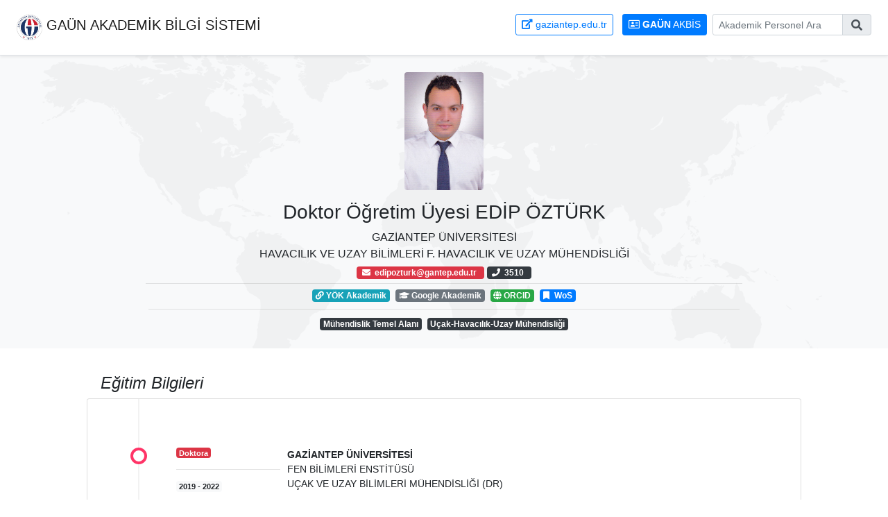

--- FILE ---
content_type: text/html; charset=UTF-8
request_url: https://akbis.gantep.edu.tr/detay/?A_ID=248522_dr-ogr-uyesi_edip-ozturk
body_size: 7450
content:
<!DOCTYPE html PUBLIC "-//W3C//DTD XHTML 1.0 Transitional//EN" "http://www.w3.org/TR/xhtml1/DTD/xhtml1-transitional.dtd">
<html xmlns="http://www.w3.org/1999/xhtml">
<head>
<meta charset="utf-8">
<meta name="viewport" content="width=device-width, initial-scale=1, shrink-to-fit=no">



<meta name="description" content="Gaziantep Üniversitesi Akademisyeni Doktor Öğretim Üyesi EDİP ÖZTÜRK">
<meta name="keywords" content="Doktor Öğretim Üyesi EDİP ÖZTÜRK,gaün,akademisyen,academic,gantep.edu.tr,gaziantep.edu.tr,akbis,gaün akbis,gaun, gaziantep üni">
<meta name="author" content="GAUN Bilgi İşlem Yazılım Grubu">
<link rel="icon" href="favicon.ico">
<title>Doktor Öğretim Üyesi EDİP ÖZTÜRK - Akademik Bilgi Sistemi - Gaziantep Üniversitesi</title>
<link href="css/bootstrap.min.css" rel="stylesheet">
<link href="css/timeline.css" rel="stylesheet">
<link rel="stylesheet" href="https://use.fontawesome.com/releases/v5.5.0/css/all.css" integrity="sha384-B4dIYHKNBt8Bc12p+WXckhzcICo0wtJAoU8YZTY5qE0Id1GSseTk6S+L3BlXeVIU" crossorigin="anonymous">
<script src="https://code.jquery.com/jquery-2.2.4.js" integrity="sha256-iT6Q9iMJYuQiMWNd9lDyBUStIq/8PuOW33aOqmvFpqI=" crossorigin="anonymous"></script>
<script>
$(function() { var logo = $(".lrg-logo"); $(window).scroll(function() {
var scroll = $(window).scrollTop();

    if (scroll >= 400) {
      if(!logo.hasClass("sml-logo")) {
	$(".analogo").hide();
        logo.removeClass('lrg-logo').addClass("sml-logo");
      }
    } else {
      if(!logo.hasClass("lrg-logo")) {
        logo.removeClass("sml-logo").addClass('lrg-logo');
$(".analogo").show();

      }
    }

});
});

/*

$(function() { var logo = $(".lrg-logo"); $(window).scroll(function() {
var scroll = $(window).scrollTop();

    if (scroll >= 400) {
   	$(".analogo").fadeOut();
	alert($(".lrg-logo").html());
	alert("alert-test");

      
    } else {

      	$(".analogo").fadeIn(); 
 	$('.lrg-logo').fadeOut();

    
    }

});
});
*/
</script>
<style>
html {
	font-size: 14px;
    scroll-behavior: smooth;
}

body {
	padding-top: 70px;
}

p {
	margin-bottom: 2px;
	margin-top: 2px;
}

@media ( min-width : 768px) {
	html {
		font-size: 16px;
	}
	body {
		padding-top: 40px;
	}
}

.container {
	max-width: 1060px;
}

.pricing-header {
	max-width: 900px;
}

.card-deck .card {
	min-width: 220px;
}

.btn {
	white-space: normal !important;
}

.navbar-nav>li {
	padding-left: 5px;
	padding-right: 5px;
}

accordion {
	margin-bottom: 50px;
}

.table-scroll {
	display: block;
	max-height: 500px;
	overflow-y: auto;
	-ms-overflow-style: -ms-autohiding-scrollbar;
}
</style>

</head>

<body>

	<nav
		class="navbar navbar-expand-lg navbar-light bg-white fixed-top p-3 px-md-4 mb-3 border-bottom shadow-sm">
	<a class="navbar-brand mr-1" href="#"> <img src="https://www.gaziantep.edu.tr/assets/images/gantep_logo.png" width="37" height="37" class="d-inline-block align-top" alt="Gaziantep Üniversitesi"> <span
			class="analogo my-0 mr-md-auto font-weight-light"><b>GAÜN </b>AKADEMİK BİLGİ SİSTEMİ</span></a>

	<div class="lrg-logo text-left" style="max-width: 70%">
		<table cellpadding="5" align="left">
			<tr>
				<td><img src="/resim/89644430.jpg" height="42" class="rounded"></td>
				<td><span class="badge badge-danger">Doktor Öğretim Üyesi EDİP ÖZTÜRK</span><br>
						<small class="font-weight-light"><b>GAÜN </b>HAVACILIK VE UZAY BİLİMLERİ F. HAVACILIK VE UZAY MÜHENDİSLİĞİ</small></td>
			</tr>
		</table>
	</div>


	<button class="navbar-toggler" type="button" data-toggle="collapse"
		data-target="#navbarText" aria-controls="navbarText"
		aria-expanded="false" aria-label="Toggle navigation">
		<span class="navbar-toggler-icon"></span>
	</button>
	<div class="collapse navbar-collapse" id="navbarText">



		<ul class="navbar-nav ml-auto my-2 my-md-0">
			<li class="nav-item active"><a href="https://www.gaziantep.edu.tr"
				class="btn btn-sm btn-outline-primary d-md-block mb-2"><i class="fas fa-external-link-alt"></i> gaziantep.edu.tr</a></li>
		</ul>

		<a href="https://akbis.gaziantep.edu.tr"
			class="btn btn-sm btn-primary d-none d-md-block mb-2 ml-2 mr-2"><i
			class="far fa-address-card"></i> <b>GAÜN</b> AKBİS</a>

		<form role="form" method="get" action="../"	class="form-inline mb-2">
			<div class="input-group w-100 pl-0">
				<input class="form-control form-control-sm w-auto" type="text" name="aranan"
					aria-label="Gaziantep Üniversitesi Akademik Personeli Arama" placeholder="Akademik Personel Ara" id="aranan" required>
					<div class="input-group-append">
						<button class="input-group-text red lighten-3" id="basic-text1" type="submit"><i
							class="fas fa-search text-grey" aria-hidden="true"></i></button>
					</div>
			</div>
		</form>

	</div>
	</nav>
<style>
#btn-back-to-top {
  position: fixed;
  bottom: 20px;
  right: 20px;
  display: none;
}</style>


	<div class="my-md-3 bg-light"
		style="background-image: url('img/gaun_akbis_bg.png'); background-repeat: no-repeat; background-attachment: fixed; background-position: top;">
				
<div class="d-none d-lg-block">
			<div class="qrcode"	style="float: right; margin-top: 30px; margin-right: 10px;">
				
<!--  qrcode  -->
<!--				<img src="https://chart.googleapis.com/chart?chs=100x100&cht=qr&chl=%2F&choe=UTF-8" />
-->	<!--  qrcode end -->		
			</div>
</div>
		

		<div
			class="pricing-header px-3 py-3 pt-md-5 pb-md-4 mx-auto text-center">
			<img src="/resim/89644430.jpg" height="170" class="rounded"><br>
					<h3 style="margin-top: 15px;">Doktor Öğretim Üyesi EDİP ÖZTÜRK</h3>
					<p class="display-9">
						GAZİANTEP ÜNİVERSİTESİ<br><strong class="font-weight-light">HAVACILIK VE UZAY BİLİMLERİ F. HAVACILIK VE UZAY MÜHENDİSLİĞİ</strong>
					</p>

                                         	<span class="badge badge-danger">&nbsp;<i
						class="fas fa-envelope text-grey" aria-hidden="true"></i>&nbsp;&nbsp;edipozturk@gantep.edu.tr&nbsp;&nbsp;</span>
					                                 
                                        	<span class="badge badge-dark">&nbsp;<i
						class="fas fa-phone text-grey" aria-hidden="true"></i>&nbsp;&nbsp;3510&nbsp;&nbsp;</span>
                                        
                    <hr class="hr m-1">				<a href="https://akademik.yok.gov.tr/AkademikArama/AkademisyenGorevOgrenimBilgileri?islem=direct&authorId=33A5A02EA5E3CBA0" title="Yök Akademik Adresi: https://akademik.yok.gov.tr/AkademikArama/AkademisyenGorevOgrenimBilgileri?islem=direct&authorId=33A5A02EA5E3CBA0"  target="_blank" class="badge badge-info mr-1"><i class="fas fa-link"></i> YÖK Akademik</a>
																<a href="https://scholar.google.com.tr/citations?user=C_y9y48AAAAJ&hl" title="Google Scholar: C_y9y48AAAAJ&hl"  target="_blank" class="badge badge-secondary mr-1"><i class="fas fa-graduation-cap"></i> Google Akademik</a>
												<a href="https://orcid.org/0000-0002-1816-1553" title="ORCID: 0000-0002-1816-1553"  target="_blank" class="badge badge-success mr-1"><i class="fas fa-globe"></i> ORCID</a>
								
								<a href="https://publons.com/researcher/HLG-9810-2023" title="Publons / Web Of Science ResearcherId: HLG-9810-2023"  target="_blank" class="badge badge-primary"><i class="fas fa-bookmark mr-1"></i> WoS</a>
				<hr class="hr m-2">					
<span class="badge badge-dark">Mühendislik Temel Alanı</span>&nbsp;&nbsp;<span class="badge badge-dark">Uçak-Havacılık-Uzay Mühendisliği</span>
		
		
		</div>
	</div>

	<div class="container" style="min-height: 170px;">
		
		





<h4 class="display-5 font-italic"
			style="padding-top: 20px; padding-left: 20px;">Eğitim Bilgileri</h4>

		<div class="card">
			<ul class="timeline">
  <li class="timeline__item">
					<div class="timeline__step">
						<div
							class="timeline__step__marker timeline__step__marker--red"></div>
					</div>
					<div class="timeline__time">
						<span class="badge badge-danger"> Doktora</span>
						<hr>
							<span class="badge badge-light">2019 - 2022</span>
					
					</div>
					<div class="timeline__content">
						<div class="timeline__title">
							<b>GAZİANTEP ÜNİVERSİTESİ</b><br>FEN BİLİMLERİ ENSTİTÜSÜ<br>UÇAK VE UZAY BİLİMLERİ MÜHENDİSLİĞİ (DR)<br>      
						
						
						
						
						
						</div>
						<ul class="timeline__points">
							<li>TÜRKİYE</li>
						</ul>
					</div>
				</li>
 
    <li class="timeline__item">
					<div class="timeline__step">
						<div
							class="timeline__step__marker timeline__step__marker--blue"></div>
					</div>
					<div class="timeline__time">
						<span class="badge badge-info"> Yüksek Lisans</span>
						<hr>
							<span class="badge badge-light">2015 - 2018</span>
					
					</div>
					<div class="timeline__content">
						<div class="timeline__title">
							<b>GAZİANTEP ÜNİVERSİTESİ</b><br>FEN BİLİMLERİ ENSTİTÜSÜ<br>UÇAK VE UZAY BİLİMLERİ MÜHENDİSLİĞİ (YL) (TEZLİ) (İNGİLİZCE)<br>      
						
						
						
						
						
						</div>
						<ul class="timeline__points">
							<li>TÜRKİYE</li>
						</ul>
					</div>
				</li>
 
    <li class="timeline__item">
					<div class="timeline__step">
						<div
							class="timeline__step__marker timeline__step__marker--green"></div>
					</div>
					<div class="timeline__time">
						<span class="badge badge-success"> Lisans</span>
						<hr>
							<span class="badge badge-light">2009 - 2015</span>
					
					</div>
					<div class="timeline__content">
						<div class="timeline__title">
							<b>GAZİANTEP ÜNİVERSİTESİ</b><br>MÜHENDİSLİK FAKÜLTESİ<br>MAKİNE MÜHENDİSLİĞİ BÖLÜMÜ<br>MAKİNE MÜHENDİSLİĞİ PR. (İNGİLİZCE)      
						
						
						
						
						
						</div>
						<ul class="timeline__points">
							<li>TÜRKİYE</li>
						</ul>
					</div>
				</li>
 
       
  </ul>
		</div>


<h4 class="display-5 font-italic"
			style="padding-top: 20px; padding-left: 20px; margin-top: 60px;">Akademik Bilgileri</h4>

		<div class="card">
			<ul class="timeline">
  <li class="timeline__item">
					<div class="timeline__step">
						<div
							class="timeline__step__marker timeline__step__marker--red"></div>
					</div>
					<div class="timeline__time">
						<span class="badge badge-danger"> DOKTOR ÖĞRETİM ÜYESİ</span>
						<hr>
							<span class="badge badge-light">2023 - </span>
					
					</div>
					<div class="timeline__content">
						<div class="timeline__title mt-4 mt-md-0">
							<b>GAZİANTEP ÜNİVERSİTESİ</b><br>HAVACILIK VE UZAY BİLİMLERİ FAKÜLTESİ<br>HAVACILIK VE UZAY MÜHENDİSLİĞİ BÖLÜMÜ<br>      
						</div>
						<ul class="timeline__points">
							<li></li>
						</ul>
					</div>
				</li>
 
    <li class="timeline__item">
					<div class="timeline__step">
						<div
							class="timeline__step__marker timeline__step__marker--blue"></div>
					</div>
					<div class="timeline__time">
						<span class="badge badge-info"> ARAŞTIRMA GÖREVLİSİ</span>
						<hr>
							<span class="badge badge-light">2016 - 2023</span>
					
					</div>
					<div class="timeline__content">
						<div class="timeline__title mt-4 mt-md-0">
							<b>GAZİANTEP ÜNİVERSİTESİ</b><br>FEN BİLİMLERİ ENSTİTÜSÜ<br><br>      
						</div>
						<ul class="timeline__points">
							<li>TÜRKİYE</li>
						</ul>
					</div>
				</li>
 
       
  </ul>
		</div>








<div style="position: relative;">
			<h4 class="display-5 font-italic baslik">Makaleler</h4>
			<span class="badge badge-primary text-right b_position">4 Adet</span>
		</div>

		<table class="table table-striped responsive-table">
			<tbody>

     <tr>
					<th scope="row" width="5%"><h6>
							<span class="badge badge-secondary">1</span>
						</h6></th>
					<td><strong>Unravelling quadcopter frame dynamics: A study on vibration analysis and harmonic response</strong>
						<p style="margin-left: 20px;" class="small">

 <i>ÖZTÜRK EDİP</i> 
 <br><b>Yayın Yeri:</b> European Mechanical Science 
<br>
İngilizce, Elektronik, 2025
						
						
						
						
						
						</p>
<span class="badge badge-success">Ulusal</span>&nbsp;&nbsp;<span class="badge badge-primary">Hakemli</span>&nbsp;&nbsp;<span class="badge badge-secondary">Özgün Makale</span>						
&nbsp;<span class="badge badge-dark" title="TR DİZİN">TR DİZİN</span>
</td>

				</tr>
       <tr>
					<th scope="row" width="5%"><h6>
							<span class="badge badge-secondary">2</span>
						</h6></th>
					<td><strong>Design and control of a novel 3 DOF spherical flight simulator</strong>
						<p style="margin-left: 20px;" class="small">

 <i>ÖZTÜRK EDİP, GÖV KÜRŞAD</i> 
 <br><b>Yayın Yeri:</b> Journal of the Faculty of Engineering and Architecture of Gazi University 
<br>
Türkçe, Basılı, 2023
						
						
						
						
						
						</p>
<span class="badge badge-success">Uluslararası</span>&nbsp;&nbsp;<span class="badge badge-primary">Hakemli</span>&nbsp;&nbsp;<span class="badge badge-secondary">Özgün Makale</span>						
&nbsp;<span class="badge badge-dark" title="SCI-Expanded">SCI-Expanded</span>
</td>

				</tr>
       <tr>
					<th scope="row" width="5%"><h6>
							<span class="badge badge-secondary">3</span>
						</h6></th>
					<td><strong>COMPARATIVE STUDY OF PID AND MPC CONTROLLERS FOR VERTICAL TAKE-OFF AND VERTICAL LANDING (VTVL) ROCKET CONTROL</strong>
						<p style="margin-left: 20px;" class="small">

 <i>çıldır muhammet enes, DOĞRU MEHMET HANİFİ, ÖZTÜRK EDİP</i> 
 <br><b>Yayın Yeri:</b> The International Journal of Energy &amp; Engineering Sciences 
<br>
İngilizce, Basılı+Elektronik, 2023
						
						
						
						
						
						</p>
<span class="badge badge-success">Uluslararası</span>&nbsp;&nbsp;<span class="badge badge-primary">Hakemli</span>&nbsp;&nbsp;<span class="badge badge-secondary">Özgün Makale</span>						
&nbsp;<span class="badge badge-dark" title="SOBIAD, ASOS">SOBIAD, ASOS</span>
</td>

				</tr>
       <tr>
					<th scope="row" width="5%"><h6>
							<span class="badge badge-secondary">4</span>
						</h6></th>
					<td><strong>INVESTIGATION OF FATIGUE LIFE OF NEW DESIGNED GATLING GUN STRIKER</strong>
						<p style="margin-left: 20px;" class="small">

 <i>GÜZELBEY İBRAHİM HALİL,ÖZTÜRK EDİP,DOĞRU MEHMET HANİFİ</i> 
 <br><b>Yayın Yeri:</b> INTERNATIONAL JOURNAL ON MATHEMATIC, ENGINEERING  NATURAL SCIENCES 
<br>
İngilizce, Elektronik, 2018
						
						
						
						
						
						</p>
<span class="badge badge-success">Uluslararası</span>&nbsp;&nbsp;<span class="badge badge-primary">Hakemli</span>&nbsp;&nbsp;<span class="badge badge-secondary">Özgün Makale</span>						
&nbsp;<span class="badge badge-dark" title="scientific world index">scientific world index</span>
</td>

				</tr>
    
    
</tbody>
		</table>



<div style="position: relative;">
			<h4 class="display-5 font-italic baslik">Bildiriler</h4>
			<span class="badge badge-primary text-right b_position">8 Adet</span>
		</div>

		<table class="table table-striped responsive-table">
			<tbody>

    
   <tr>
					<th scope="row" width="5%"><h6>
							<span class="badge badge-secondary">1</span>
						</h6></th>
					<td><strong>Modelling and Simulation of Elastic Pendulum</strong>
						<p style="margin-left: 20px;" class="small">

 ÖZTÜRK EDİP,GÖV KÜRŞAD,ŞAHİN BURAK 
 <br>Yayın Yeri: The International Conference of Materials and Engineering Technology 
<br>
TÜRKİYE, Gaziantep, İngilizce, 05.11.2020
						
						
						
						
						
						</p>
<span class="badge badge-success">Uluslararası</span>&nbsp;&nbsp;<span class="badge badge-primary">Tam metin bildiri</span></td>

				</tr>
      
   <tr>
					<th scope="row" width="5%"><h6>
							<span class="badge badge-secondary">2</span>
						</h6></th>
					<td><strong>Modelling and Simulation of Spherical Flight Simulator Under Static Loading</strong>
						<p style="margin-left: 20px;" class="small">

 ÖZTÜRK EDİP,GÖV KÜRŞAD,ŞAHİN BURAK 
 <br>Yayın Yeri: The International Conference of Materials and Engineering Technology 
<br>
TÜRKİYE, Gaziantep, İngilizce, 05.11.2020
						
						
						
						
						
						</p>
<span class="badge badge-success">Uluslararası</span>&nbsp;&nbsp;<span class="badge badge-primary">Tam metin bildiri</span></td>

				</tr>
      
   <tr>
					<th scope="row" width="5%"><h6>
							<span class="badge badge-secondary">3</span>
						</h6></th>
					<td><strong>ANALYSIS OF CONCEPT UNMANNED AERIAL VEHICLEIN TERMS OF WING ANGLE</strong>
						<p style="margin-left: 20px;" class="small">

 DEMİR RESUL,DOĞRU MEHMET HANİFİ,ÖZTÜRK EDİP 
 <br>Yayın Yeri: The International Conference of Materials and Engineering Technology 
<br>
İngilizce, 05.11.2020
						
						
						
						
						
						</p>
<span class="badge badge-success">Uluslararası</span>&nbsp;&nbsp;<span class="badge badge-primary">Tam metin bildiri</span></td>

				</tr>
      
   <tr>
					<th scope="row" width="5%"><h6>
							<span class="badge badge-secondary">4</span>
						</h6></th>
					<td><strong>BEHAVIOUR OF ALUMINUM ALLOYS UNDER THE NORMAL ANDOBLIQUE BALLISTIC LOADS</strong>
						<p style="margin-left: 20px;" class="small">

 DENİZ MUAHMMET,YETER EYÜP,DOĞRU MEHMET HANİFİ,ÖZTÜRK EDİP 
 <br>Yayın Yeri: The International Conference of Materials and Engineering Technology 
<br>
İngilizce, 05.11.2020
						
						
						
						
						
						</p>
<span class="badge badge-success">Uluslararası</span>&nbsp;&nbsp;<span class="badge badge-primary">Tam metin bildiri</span></td>

				</tr>
      
   <tr>
					<th scope="row" width="5%"><h6>
							<span class="badge badge-secondary">5</span>
						</h6></th>
					<td><strong>Kinematic Analysis of 3 DOF Flight Simulator</strong>
						<p style="margin-left: 20px;" class="small">

 ÖZTÜRK EDİP,GÖV KÜRŞAD 
 <br>Yayın Yeri: The International Conference of Materials and Engineering Technologies 
<br>
İngilizce, 10.10.2019
						
						
						
						
						
						</p>
<span class="badge badge-success">Uluslararası</span>&nbsp;&nbsp;<span class="badge badge-primary">Tam metin bildiri</span></td>

				</tr>
      
   <tr>
					<th scope="row" width="5%"><h6>
							<span class="badge badge-secondary">6</span>
						</h6></th>
					<td><strong>INVESTIGATION OF BARREL CLAMP EFFECT ON VIBRATIONALCHARACTERISTIC IN GATLING GUN BARREL</strong>
						<p style="margin-left: 20px;" class="small">

 GÜZELBEY İBRAHİM HALİL,ÖZTÜRK EDİP,DOĞRU MEHMET HANİFİ 
 <br>Yayın Yeri: III. ULUSLARARASI MESLEKİ VE TEKNİKBİLİMLER KONGRESİ 
<br>
İngilizce, 21.06.2018
						
						
						
						
						
						</p>
<span class="badge badge-success">Uluslararası</span>&nbsp;&nbsp;<span class="badge badge-primary">Özet bildiri</span></td>

				</tr>
      
   <tr>
					<th scope="row" width="5%"><h6>
							<span class="badge badge-secondary">7</span>
						</h6></th>
					<td><strong>INVESTIGATION OF FATIGUE LIFE OF NEW DESIGNED GATLING GUN STRIKER</strong>
						<p style="margin-left: 20px;" class="small">

 GÜZELBEY İBRAHİM HALİL,ÖZTÜRK EDİP,DOĞRU MEHMET HANİFİ 
 <br>Yayın Yeri: EJONS International Congress on Mathematic, Engineering and Natural Sciences –III 
<br>
İngilizce, 21.04.2018
						
						
						
						
						
						</p>
<span class="badge badge-success">Uluslararası</span>&nbsp;&nbsp;<span class="badge badge-primary">Özet bildiri</span></td>

				</tr>
      
   <tr>
					<th scope="row" width="5%"><h6>
							<span class="badge badge-secondary">8</span>
						</h6></th>
					<td><strong>SIMULATION OF NON-LINEAR COMPUTED TORQUE CONTROL ON SIMULINK FOR TWO LINK SCARA TYPE MANIPULATOR</strong>
						<p style="margin-left: 20px;" class="small">

 ÖZTÜRK EDİP,GÜZELBEY İBRAHİM HALİL,ŞUMNU AHMET 
 <br>Yayın Yeri: CONFERENCE ON ADVANCES IN MECHANICAL ENGINEERING ISTANBUL 2016 – ICAME2016 
<br>
İngilizce, 11.05.2016
						
						
						
						
						
						</p>
<span class="badge badge-success">Uluslararası</span>&nbsp;&nbsp;<span class="badge badge-primary">Tam metin bildiri</span></td>

				</tr>
    
    
</tbody>
		</table>










<h4 class="display-5 font-italic baslik">Ödüller</h4>

		<div class="card" style="margin-bottom: 50px;">
			<ul class="timeline">
  <li class="timeline__item">
					<div class="timeline__step">
						<div
							class="timeline__step__marker timeline__step__marker--red"></div>
					</div>
					<div class="timeline__time">
						<span class="badge badge-danger"> 2023</span>
						<hr>
							<span class="badge badge-light">Kamu</span>
					
					</div>
					<div class="timeline__content">
						<div class="timeline__title">
							<b>Tübitak Yayın Teşvik Ödülü</b><br>          <ul class="timeline__points">
									<li>Yayın Teşvik Ödülü</li>
								</ul>
						
						</div>

					</div>
				</li>
 
       
  </ul>
		</div>




<div style="position: relative;">
			<h4 class="display-5 font-italic baslik">Dersler</h4>
		</div>
		<div class="accordion" id="accordion1" style="margin-bottom: 50px;"> 
  <div class="card border-bottom">
				<div class="card-header" id="headingOne1">
					<h5 class="mb-0">
						<table>
							<tr>
								<td><button class="btn btn-link text-left " type="button"
										data-toggle="collapse"
										data-target="#collapseOne1"
										aria-expanded="true"
										aria-controls="collapseOne1">Doktora<span
											class="badge badge-primary text-right"
											style="margin-left: 10px;">1 Adet</span>
									</button></td>
							</tr>
						</table>
					</h5>
				</div>
				<div id="collapseOne1"
					class="collapse show"
					aria-labelledby="headingOne1"
					data-parent="#accordion1">
					<div class="card-body">
						<table class="table table-sm table-striped" style>
							<thead>
								<tr>
									<th scope="col"></th>
									<th scope="col"><small>Dönem</small></th>
									<th scope="col"><small>Ders Adı</small></th>
									<th scope="col"><small>Dili</small></th>
									<th scope="col"><small>Saat</small></th>
								</tr>
							</thead>
							<tbody>
     <tr>
									<td width="20"><small><span class="badge badge-dark">1</span></small></td>
									<td><small>2023-2024</small></td>
									<td><small>AE 547 ADVANCED ROBOTICS</small></td>
									<td><small>İngilizce</small></td>
									<td><small>3</small></td>
								</tr>
    </tbody>
						</table>
					</div>
				</div>
			</div>
  <div class="card border-bottom">
				<div class="card-header" id="headingOne2">
					<h5 class="mb-0">
						<table>
							<tr>
								<td><button class="btn btn-link text-left " type="button"
										data-toggle="collapse"
										data-target="#collapseOne2"
										aria-expanded="true"
										aria-controls="collapseOne2">Yüksek Lisans<span
											class="badge badge-primary text-right"
											style="margin-left: 10px;">1 Adet</span>
									</button></td>
							</tr>
						</table>
					</h5>
				</div>
				<div id="collapseOne2"
					class="collapse "
					aria-labelledby="headingOne2"
					data-parent="#accordion1">
					<div class="card-body">
						<table class="table table-sm table-striped" style>
							<thead>
								<tr>
									<th scope="col"></th>
									<th scope="col"><small>Dönem</small></th>
									<th scope="col"><small>Ders Adı</small></th>
									<th scope="col"><small>Dili</small></th>
									<th scope="col"><small>Saat</small></th>
								</tr>
							</thead>
							<tbody>
     <tr>
									<td width="20"><small><span class="badge badge-dark">1</span></small></td>
									<td><small>2023-2024</small></td>
									<td><small>AE 547 ADVANCED ROBOTICS</small></td>
									<td><small>İngilizce</small></td>
									<td><small>3</small></td>
								</tr>
    </tbody>
						</table>
					</div>
				</div>
			</div>
  <div class="card border-bottom">
				<div class="card-header" id="headingOne3">
					<h5 class="mb-0">
						<table>
							<tr>
								<td><button class="btn btn-link text-left " type="button"
										data-toggle="collapse"
										data-target="#collapseOne3"
										aria-expanded="true"
										aria-controls="collapseOne3">Lisans<span
											class="badge badge-primary text-right"
											style="margin-left: 10px;">10 Adet</span>
									</button></td>
							</tr>
						</table>
					</h5>
				</div>
				<div id="collapseOne3"
					class="collapse "
					aria-labelledby="headingOne3"
					data-parent="#accordion1">
					<div class="card-body">
						<table class="table table-sm table-striped" style>
							<thead>
								<tr>
									<th scope="col"></th>
									<th scope="col"><small>Dönem</small></th>
									<th scope="col"><small>Ders Adı</small></th>
									<th scope="col"><small>Dili</small></th>
									<th scope="col"><small>Saat</small></th>
								</tr>
							</thead>
							<tbody>
     <tr>
									<td width="20"><small><span class="badge badge-dark">1</span></small></td>
									<td><small>2022-2023</small></td>
									<td><small>AE 102 COMPUTER AIDED ENGINEERING DRAWING-II</small></td>
									<td><small>İngilizce</small></td>
									<td><small>4</small></td>
								</tr>
       <tr>
									<td width="20"><small><span class="badge badge-dark">2</span></small></td>
									<td><small>2022-2023</small></td>
									<td><small>AE 208 MACHINE THOERY AND DYNAMICS</small></td>
									<td><small>İngilizce</small></td>
									<td><small>4</small></td>
								</tr>
       <tr>
									<td width="20"><small><span class="badge badge-dark">3</span></small></td>
									<td><small>2022-2023</small></td>
									<td><small>AE 310 MECHANICAL VIBRATION</small></td>
									<td><small>İngilizce</small></td>
									<td><small>3</small></td>
								</tr>
       <tr>
									<td width="20"><small><span class="badge badge-dark">4</span></small></td>
									<td><small>2022-2023</small></td>
									<td><small>AE 405 AERONAUTICAL ENGINEERING LAB (EXPERIMENTAL ENG.)</small></td>
									<td><small>İngilizce</small></td>
									<td><small>5</small></td>
								</tr>
       <tr>
									<td width="20"><small><span class="badge badge-dark">5</span></small></td>
									<td><small>2022-2023</small></td>
									<td><small>AE 431 SYSTEM DYNAMICS</small></td>
									<td><small>İngilizce</small></td>
									<td><small>3</small></td>
								</tr>
       <tr>
									<td width="20"><small><span class="badge badge-dark">6</span></small></td>
									<td><small>2023-2024</small></td>
									<td><small>AE 431 SYSTEM DYNAMICS</small></td>
									<td><small>İngilizce</small></td>
									<td><small>3</small></td>
								</tr>
       <tr>
									<td width="20"><small><span class="badge badge-dark">7</span></small></td>
									<td><small>2023-2024</small></td>
									<td><small>AE 201 DYNAMICS</small></td>
									<td><small>İngilizce</small></td>
									<td><small>3</small></td>
								</tr>
       <tr>
									<td width="20"><small><span class="badge badge-dark">8</span></small></td>
									<td><small>2023-2024</small></td>
									<td><small>AE 107  INTRODUCTOON TO AEROSPACE  ENGINEERING</small></td>
									<td><small>İngilizce</small></td>
									<td><small>2</small></td>
								</tr>
       <tr>
									<td width="20"><small><span class="badge badge-dark">9</span></small></td>
									<td><small>2023-2024</small></td>
									<td><small>GME 100 GENERAL AND PROFESSIONAL ETHICS</small></td>
									<td><small>İngilizce</small></td>
									<td><small>2</small></td>
								</tr>
       <tr>
									<td width="20"><small><span class="badge badge-dark">10</span></small></td>
									<td><small>2023-2024</small></td>
									<td><small>AE 405 AERONAUTICAL ENGINEERING LAB (EXPERIMENTAL ENG.)</small></td>
									<td><small>İngilizce</small></td>
									<td><small>5</small></td>
								</tr>
    </tbody>
						</table>
					</div>
				</div>
			</div>

</div>


<div style="position: relative;">
			<h4 class="display-5 font-italic baslik">Yönetilen Tezler</h4>
		</div>
		<div class="accordion" id="accordion2" style="margin-bottom: 50px;"> 
  <div class="card border-bottom">
				<div class="card-header" id="heading2One1">
					<h5 class="mb-0">
						<table>
							<tr>
								<td><button class="btn btn-link text-left" type="button"
										data-toggle="collapse"
										data-target="#collapse2One1"
										aria-expanded="true"
										aria-controls="collapseOne1">Yüksek Lisans<span
											class="badge badge-primary text-right"
											style="margin-left: 10px;">1 Adet</span>
									</button></td>
							</tr>
						</table>
					</h5>
				</div>
				<div id="collapse2One1"
					class="collapse show"
					aria-labelledby="headingOne1"
					data-parent="#accordion2">
					<div class="card-body">
						<table class="table table-sm table-striped" style>
							<thead>
								<tr>
									<th scope="col"></th>
									<th scope="col"><small>Durum</small></th>
									<th scope="col"><small>Tez Adı</small></th>
									<th scope="col"><small>Hazırlayan</small></th>
                                    <th scope="col"><small>Kaynak</small></th>
									<th scope="col"><small>Yıl</small></th>
								</tr>
							</thead>
							<tbody>
     <tr>
									<td><small><span class="badge badge-dark">1</span></small></td>
									<td><small><span class="badge badge-danger">Tamamlandı</span></small></td>
									<td><small>Modelling and control of vertical landing rockets </small></td>
									<td><small>MUHAMMET ENES ÇILDIR</small></td>
									<td><small>TezMerkezi</small></td>
                                    <td><small>2024</small></td>
								</tr>
    </tbody>
						</table>
					</div>
				</div>
			</div>

</div>



<div style="position: relative;">
			<h4 class="display-5 font-italic baslik">Araştırmalar</h4>
			<span class="badge badge-primary text-right b_position">1 Adet</span>
		</div>

		<table class="table table-striped responsive-table">
			<tbody>

     <tr>
					<th scope="row" width="5%"><h6>
							<span class="badge badge-secondary">1</span>
						</h6></th>
					<td><strong>TÜBİTAK</strong>
						<p style="margin-left: 20px;" class="small">
 2211-C Öncelikli Alanlara Yönelik Yurt Içi Doktora Burs Programı 
<br>
TÜRKİYE, 
&nbsp;&nbsp;<span class="badge badge-success">Ulusal</span>&nbsp;&nbsp;<span class="badge badge-info">Burs</span>

						
						
						
						
						
						</p></td>

				</tr>
    
    
</tbody>
		</table>


<div style="position: relative;">
			<h4 class="display-5 font-italic baslik">Üyelikler</h4>
			<span class="badge badge-primary text-right b_position">1 Adet</span>
		</div>

		<table class="table table-striped">
			<tbody>

     <tr>
					<th scope="row" width="5%"><h6>
							<span class="badge badge-secondary">1</span>
						</h6></th>
					<td><strong>MAKTED</strong>
						<p style="margin-left: 20px;" class="small">
<span class="badge badge-success">&nbsp;Üye&nbsp;</span>&nbsp;&nbsp;<span class="badge badge-info">&nbsp;Bilimsel Kuruluş&nbsp;</span>&nbsp;&nbsp;<span class="badge badge-primary">&nbsp;2019&nbsp;</span></p></td>

				</tr>
    
    
</tbody>
		</table>



	</div>
	
	<button type="button" class="btn btn-danger btn-floating btn-lg" style="z-index: 100;" id="btn-back-to-top" title="Sayfa Başına Dön">
  <i class="fa fa-arrow-up"></i>
</button>
      <footer class=" container pt-4 my-md-5 pt-md-5 border-top">
		<div class="row">
			<div class="col-12 col-md-4">
				<table cellpadding="5"><tr><td><img class="mb-2" src="https://www.gaziantep.edu.tr/assets/images/gantep_logo.png"  alt="" width="44" height="44"> </td>
                <td><small class="d-block mb-2 text-muted">GAÜN Bilgi İşlem D.Bşk.<br> &copy; 2026</small></td></tr></table>
			
			</div>
			<div class="col-6 col-md-4">
				<h5>
					<b>Hızlı</b> Erişim
				</h5>
				<ul class="list-unstyled text-small">
					<li><a class="text-muted" href="https://www.gaziantep.edu.tr" target="_blank">Gaziantep Üniversitesi</a></li>
					<li class="my-md-1 pt-md-1 border-top"><a class="text-muted" href="https://akbis.gaziantep.edu.tr" target="_blank">Akademik Bilgi Sistemi</a></li>
					<li class="my-md-1 pt-md-1 border-top"><a class="text-muted" href="https://etkinlik.gaziantep.edu.tr" target="_blank">Etkinlik Takvimi</a></li>
					<li class="my-md-1 pt-md-1 border-top"><a class="text-muted" href="https://habermerkezi.gaziantep.edu.tr" target="_blank">Haber Merkezi</a></li>
				</ul>
			</div>
			<div class="col-6 col-md-4">
				<h5>
					<b>GAÜN</b> Birimleri
				</h5>
				<ul class="list-unstyled text-small">
					<li><a class="text-muted" href="https://gensek.gaziantep.edu.tr/" target="_blank">Genel Sekreterlik</a></li>
					<li class="my-md-1 pt-md-1 border-top"><a class="text-muted" href="https://bidb.gaziantep.edu.tr" target="_blank">Bilgi İşlem Daire Başkanlığı</a></li>
					<li class="my-md-1 pt-md-1 border-top"><a class="text-muted" href="https://oidb.gaziantep.edu.tr" target="_blank">Öğrenci İşleri Daire Başkanlığı</a></li>
				</ul>
			</div>
			<div class="col-6 col-md">
				<ul class="list-unstyled text-small">


				</ul>
			</div>
		</div>
		</footer>



	<!-- Bootstrap core JavaScript
    ================================================== -->
	<!-- Placed at the end of the document so the pages load faster -->
	<script src="https://code.jquery.com/jquery-3.3.1.slim.min.js"
		integrity="sha384-q8i/X+965DzO0rT7abK41JStQIAqVgRVzpbzo5smXKp4YfRvH+8abtTE1Pi6jizo"
		crossorigin="anonymous"></script>
	<script>window.jQuery || document.write('<script src="assets/js/vendor/jquery-slim.min.js"><\/script>')</script>
	<script src="assets/js/vendor/popper.min.js"></script>
	<script src="js/bootstrap.min.js"></script>
	<script src="assets/js/vendor/holder.min.js"></script>
	<script>
      Holder.addTheme('thumb', {
        bg: '#55595c',
        fg: '#eceeef',
        text: 'Thumbnail'
      });
		
let mybutton = document.getElementById("btn-back-to-top");
window.onscroll = function () {
  scrollFunction();
};
function scrollFunction() {
  if (
    document.body.scrollTop > 20 ||
    document.documentElement.scrollTop > 20
  ) {
    mybutton.style.display = "block";
  } else {
    mybutton.style.display = "none";
  }
}
mybutton.addEventListener("click", backToTop);
function backToTop() {
  document.body.scrollTop = 0;
  document.documentElement.scrollTop = 0;
}
    </script>
<!-- Google tag (gtag.js) -->
<script async src="https://www.googletagmanager.com/gtag/js?id=UA-11948512-2"></script>
<script>
  window.dataLayer = window.dataLayer || [];
  function gtag(){dataLayer.push(arguments);}
  gtag('js', new Date());

  gtag('config', 'UA-11948512-2');
</script>
	
</body>
</html>


--- FILE ---
content_type: text/css
request_url: https://akbis.gantep.edu.tr/detay/css/timeline.css
body_size: 911
content:
/* Timeline
 */
.timeline {
  display: -webkit-flex;
  display: flex;
  -webkit-flex-direction: column;
  flex-direction: column;
  padding: 0 62px;
  margin-top: 40px;
  list-style: none;
}
.timeline::before {
  position: absolute;
  top: 0;
  height: 100%;
  padding-right: 11px;
  border-right: 2px solid #F2F2F2;
  content: "";
}
.timeline__item {
  display: -webkit-flex;
  display: flex;
  -webkit-align-items: stretch;
  align-items: stretch;
  padding: 30px 0;
}
.timeline__step {
  padding-right: 42px;
}
.timeline__step__marker {
  position: relative;
  display: table-cell;
  height: 24px;
  min-height: 24px;
  width: 24px;
  min-width: 24px;
  border: 4px solid #F2F2F2;
  -moz-border-radius: 50%;
  -webkit-border-radius: 50%;
  border-radius: 50%;
  background-color: white;
  z-index: 0;
}
.timeline__step__marker--red {
  border-color: #FF3467;
}
.timeline__step__marker--blue {
  border-color: #18D0BF;
}
.timeline__step__marker--green {
  border-color: green;
}
.timeline__step__marker--purple {
  border-color: #C178FA;
}
.timeline__time {
  padding-right: 10px;
  font-size: 14px;
  width:160px;
}
.timeline__title {
  padding-bottom: 15px;
  font-size: 14px;
}
.timeline__points {
  padding: 0;
  list-style: none;
  font-size: 14px;
  color: #77777D;
  font-style:italic;
}
.timeline__points > * {
  padding: 0 0 10px 0;
}

/* For mobile!
 */
@media (max-width: 768px) {
  .card {
    max-width: 375;
  }

  .timeline {
    padding: 0 35.42857px;
  }
  .timeline::before {
    padding-right: 6.28571px;
  }
  .timeline__item {
    padding: 15.42857px 0;
  }
  .timeline__step {
    padding-right: 35.42857px;
  }
  .timeline__step__marker {
    height: 13.71429px;
    min-hieght: 13.71429px;
    width: 13.71429px;
    min-width: 13.71429px;
    border-width: 2.28571px;
  }
  .timeline__time {
    padding-right: 22px;
    font-size: 12.85714px;
    width:100px;
  }
  .timeline__title {
    padding-bottom: 14.85714px;
    font-size: 10.28571px;
  }
  .timeline__points {
    font-size: 9.71429px;
  }
  .timeline__points > * {
    padding-bottom: 6.85714px;
  }
small {     font-size: 9.71429px; }
}

.blue-gradient {
 background:-webkit-linear-gradient(50deg,#303f9f,#0a294e)!important;
 background:-o-linear-gradient(50deg,#303f9f,#0a294e)!important;
 background:linear-gradient(40deg,#303f9f,#0a294e)!important
 -webkit-border-radius:.25rem;
 border-radius:.25rem;
color:#fff;
padding:15px;
width:97%;
margin:auto;
margin-bottom:-30px;
z-index:99;
box-sizing: border-box;
font-weight:100;
font-size:13pt;
position:relative;
}



.lrg-logo {
display:none;

}
.sml-logo {
position:relative;
font-size:12pt;
color:#333;
margin-top:-5px;
height:50px;
}

.baslik{
padding-top:70px; 
padding-left:20px;
}

.b_position{
position:absolute;
right: 15px; 
bottom:0px;
}